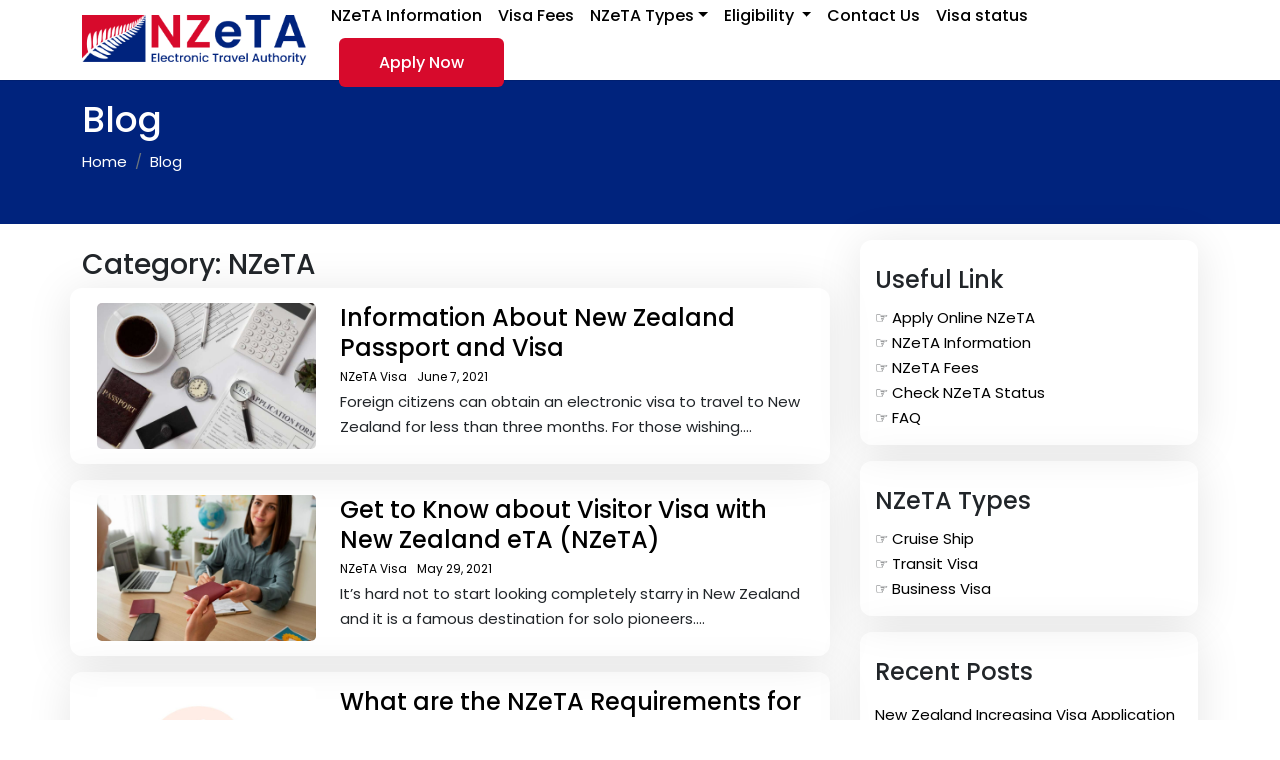

--- FILE ---
content_type: text/html; charset=UTF-8
request_url: https://www.nzeta-visa.org/blog/nzeta/page/3/
body_size: 11616
content:
<!DOCTYPE html>
<html lang="en">
<head>
	<meta charset="UTF-8">
	<meta name="viewport" content="width=device-width, initial-scale=1">
	<link rel="profile" href="http://gmpg.org/xfn/11">
	<link rel="shortcut icon" href="https://www.nzeta-visa.org/img/icon.png">
	<link rel="stylesheet" href="https://cdnjs.cloudflare.com/ajax/libs/font-awesome/6.2.1/css/all.min.css"/> 
	<link rel="stylesheet" type="text/css" href="https://www.nzeta-visa.org/css/bootstrap.min.css">
	<link href="https://www.nzeta-visa.org/css/mycss.css" rel="stylesheet">
	<script type="text/javascript" src="https://www.nzeta-visa.org/js/jquery-2.1.4.min.js"></script>
		<!-- Google tag (gtag.js) -->
	<script async src="https://www.googletagmanager.com/gtag/js?id=G-NMXSENEXP7"></script>
	<script>
	  window.dataLayer = window.dataLayer || [];
	  function gtag(){dataLayer.push(arguments);}
	  gtag('js', new Date());

	  gtag('config', 'G-NMXSENEXP7');
	</script>
	
	<script>(function(html){html.className = html.className.replace(/\bno-js\b/,'js')})(document.documentElement);</script>
	<style>img:is([sizes="auto" i], [sizes^="auto," i]) { contain-intrinsic-size: 3000px 1500px }</style>
	
<!-- Search Engine Optimization by Rank Math - https://rankmath.com/ -->
<title>NZeTA - New Zealand ETA (Electronic Travel Authority)</title>
<meta name="description" content="Acquire your New Zealand ETA (Electronic Travel Authority) swiftly and easily through our user-friendly online application process. Enter your details seamlessly, and get ready to explore the picturesque beauty and diverse attractions of New Zealand."/>
<meta name="robots" content="follow, index, max-snippet:-1, max-video-preview:-1, max-image-preview:large"/>
<link rel="canonical" href="https://www.nzeta-visa.org/blog/nzeta/page/3/" />
<link rel="prev" href="https://www.nzeta-visa.org/blog/nzeta/page/2/" />
<meta property="og:locale" content="en_US" />
<meta property="og:type" content="article" />
<meta property="og:title" content="NZeTA - New Zealand ETA (Electronic Travel Authority)" />
<meta property="og:description" content="Acquire your New Zealand ETA (Electronic Travel Authority) swiftly and easily through our user-friendly online application process. Enter your details seamlessly, and get ready to explore the picturesque beauty and diverse attractions of New Zealand." />
<meta property="og:url" content="https://www.nzeta-visa.org/blog/nzeta/page/3/" />
<meta property="og:site_name" content="NZeTA Visa" />
<meta property="og:image" content="https://my-tours.s3.ap-southeast-1.amazonaws.com/nzeta-visa-blog/wp-content/uploads/2024/04/08082015/banner-1024x356.webp" />
<meta property="og:image:secure_url" content="https://my-tours.s3.ap-southeast-1.amazonaws.com/nzeta-visa-blog/wp-content/uploads/2024/04/08082015/banner-1024x356.webp" />
<meta property="og:image:width" content="840" />
<meta property="og:image:height" content="292" />
<meta property="og:image:alt" content="NZeTA Visa Application" />
<meta property="og:image:type" content="image/webp" />
<meta name="twitter:card" content="summary_large_image" />
<meta name="twitter:title" content="NZeTA - New Zealand ETA (Electronic Travel Authority)" />
<meta name="twitter:description" content="Acquire your New Zealand ETA (Electronic Travel Authority) swiftly and easily through our user-friendly online application process. Enter your details seamlessly, and get ready to explore the picturesque beauty and diverse attractions of New Zealand." />
<meta name="twitter:image" content="https://my-tours.s3.ap-southeast-1.amazonaws.com/nzeta-visa-blog/wp-content/uploads/2024/04/08082015/banner-1024x356.webp" />
<!-- /Rank Math WordPress SEO plugin -->

<link rel='dns-prefetch' href='//fonts.googleapis.com' />
<link href='https://fonts.gstatic.com' crossorigin rel='preconnect' />
<script>
window._wpemojiSettings = {"baseUrl":"https:\/\/s.w.org\/images\/core\/emoji\/16.0.1\/72x72\/","ext":".png","svgUrl":"https:\/\/s.w.org\/images\/core\/emoji\/16.0.1\/svg\/","svgExt":".svg","source":{"concatemoji":"https:\/\/www.nzeta-visa.org\/blog\/wp-includes\/js\/wp-emoji-release.min.js?ver=6.8.3"}};
/*! This file is auto-generated */
!function(s,n){var o,i,e;function c(e){try{var t={supportTests:e,timestamp:(new Date).valueOf()};sessionStorage.setItem(o,JSON.stringify(t))}catch(e){}}function p(e,t,n){e.clearRect(0,0,e.canvas.width,e.canvas.height),e.fillText(t,0,0);var t=new Uint32Array(e.getImageData(0,0,e.canvas.width,e.canvas.height).data),a=(e.clearRect(0,0,e.canvas.width,e.canvas.height),e.fillText(n,0,0),new Uint32Array(e.getImageData(0,0,e.canvas.width,e.canvas.height).data));return t.every(function(e,t){return e===a[t]})}function u(e,t){e.clearRect(0,0,e.canvas.width,e.canvas.height),e.fillText(t,0,0);for(var n=e.getImageData(16,16,1,1),a=0;a<n.data.length;a++)if(0!==n.data[a])return!1;return!0}function f(e,t,n,a){switch(t){case"flag":return n(e,"\ud83c\udff3\ufe0f\u200d\u26a7\ufe0f","\ud83c\udff3\ufe0f\u200b\u26a7\ufe0f")?!1:!n(e,"\ud83c\udde8\ud83c\uddf6","\ud83c\udde8\u200b\ud83c\uddf6")&&!n(e,"\ud83c\udff4\udb40\udc67\udb40\udc62\udb40\udc65\udb40\udc6e\udb40\udc67\udb40\udc7f","\ud83c\udff4\u200b\udb40\udc67\u200b\udb40\udc62\u200b\udb40\udc65\u200b\udb40\udc6e\u200b\udb40\udc67\u200b\udb40\udc7f");case"emoji":return!a(e,"\ud83e\udedf")}return!1}function g(e,t,n,a){var r="undefined"!=typeof WorkerGlobalScope&&self instanceof WorkerGlobalScope?new OffscreenCanvas(300,150):s.createElement("canvas"),o=r.getContext("2d",{willReadFrequently:!0}),i=(o.textBaseline="top",o.font="600 32px Arial",{});return e.forEach(function(e){i[e]=t(o,e,n,a)}),i}function t(e){var t=s.createElement("script");t.src=e,t.defer=!0,s.head.appendChild(t)}"undefined"!=typeof Promise&&(o="wpEmojiSettingsSupports",i=["flag","emoji"],n.supports={everything:!0,everythingExceptFlag:!0},e=new Promise(function(e){s.addEventListener("DOMContentLoaded",e,{once:!0})}),new Promise(function(t){var n=function(){try{var e=JSON.parse(sessionStorage.getItem(o));if("object"==typeof e&&"number"==typeof e.timestamp&&(new Date).valueOf()<e.timestamp+604800&&"object"==typeof e.supportTests)return e.supportTests}catch(e){}return null}();if(!n){if("undefined"!=typeof Worker&&"undefined"!=typeof OffscreenCanvas&&"undefined"!=typeof URL&&URL.createObjectURL&&"undefined"!=typeof Blob)try{var e="postMessage("+g.toString()+"("+[JSON.stringify(i),f.toString(),p.toString(),u.toString()].join(",")+"));",a=new Blob([e],{type:"text/javascript"}),r=new Worker(URL.createObjectURL(a),{name:"wpTestEmojiSupports"});return void(r.onmessage=function(e){c(n=e.data),r.terminate(),t(n)})}catch(e){}c(n=g(i,f,p,u))}t(n)}).then(function(e){for(var t in e)n.supports[t]=e[t],n.supports.everything=n.supports.everything&&n.supports[t],"flag"!==t&&(n.supports.everythingExceptFlag=n.supports.everythingExceptFlag&&n.supports[t]);n.supports.everythingExceptFlag=n.supports.everythingExceptFlag&&!n.supports.flag,n.DOMReady=!1,n.readyCallback=function(){n.DOMReady=!0}}).then(function(){return e}).then(function(){var e;n.supports.everything||(n.readyCallback(),(e=n.source||{}).concatemoji?t(e.concatemoji):e.wpemoji&&e.twemoji&&(t(e.twemoji),t(e.wpemoji)))}))}((window,document),window._wpemojiSettings);
</script>
		
	<style id='wp-emoji-styles-inline-css'>

	img.wp-smiley, img.emoji {
		display: inline !important;
		border: none !important;
		box-shadow: none !important;
		height: 1em !important;
		width: 1em !important;
		margin: 0 0.07em !important;
		vertical-align: -0.1em !important;
		background: none !important;
		padding: 0 !important;
	}
</style>
<link rel='stylesheet' id='wp-block-library-css' href='https://www.nzeta-visa.org/blog/wp-includes/css/dist/block-library/style.min.css?ver=6.8.3' media='all' />
<style id='wp-block-library-theme-inline-css'>
.wp-block-audio :where(figcaption){color:#555;font-size:13px;text-align:center}.is-dark-theme .wp-block-audio :where(figcaption){color:#ffffffa6}.wp-block-audio{margin:0 0 1em}.wp-block-code{border:1px solid #ccc;border-radius:4px;font-family:Menlo,Consolas,monaco,monospace;padding:.8em 1em}.wp-block-embed :where(figcaption){color:#555;font-size:13px;text-align:center}.is-dark-theme .wp-block-embed :where(figcaption){color:#ffffffa6}.wp-block-embed{margin:0 0 1em}.blocks-gallery-caption{color:#555;font-size:13px;text-align:center}.is-dark-theme .blocks-gallery-caption{color:#ffffffa6}:root :where(.wp-block-image figcaption){color:#555;font-size:13px;text-align:center}.is-dark-theme :root :where(.wp-block-image figcaption){color:#ffffffa6}.wp-block-image{margin:0 0 1em}.wp-block-pullquote{border-bottom:4px solid;border-top:4px solid;color:currentColor;margin-bottom:1.75em}.wp-block-pullquote cite,.wp-block-pullquote footer,.wp-block-pullquote__citation{color:currentColor;font-size:.8125em;font-style:normal;text-transform:uppercase}.wp-block-quote{border-left:.25em solid;margin:0 0 1.75em;padding-left:1em}.wp-block-quote cite,.wp-block-quote footer{color:currentColor;font-size:.8125em;font-style:normal;position:relative}.wp-block-quote:where(.has-text-align-right){border-left:none;border-right:.25em solid;padding-left:0;padding-right:1em}.wp-block-quote:where(.has-text-align-center){border:none;padding-left:0}.wp-block-quote.is-large,.wp-block-quote.is-style-large,.wp-block-quote:where(.is-style-plain){border:none}.wp-block-search .wp-block-search__label{font-weight:700}.wp-block-search__button{border:1px solid #ccc;padding:.375em .625em}:where(.wp-block-group.has-background){padding:1.25em 2.375em}.wp-block-separator.has-css-opacity{opacity:.4}.wp-block-separator{border:none;border-bottom:2px solid;margin-left:auto;margin-right:auto}.wp-block-separator.has-alpha-channel-opacity{opacity:1}.wp-block-separator:not(.is-style-wide):not(.is-style-dots){width:100px}.wp-block-separator.has-background:not(.is-style-dots){border-bottom:none;height:1px}.wp-block-separator.has-background:not(.is-style-wide):not(.is-style-dots){height:2px}.wp-block-table{margin:0 0 1em}.wp-block-table td,.wp-block-table th{word-break:normal}.wp-block-table :where(figcaption){color:#555;font-size:13px;text-align:center}.is-dark-theme .wp-block-table :where(figcaption){color:#ffffffa6}.wp-block-video :where(figcaption){color:#555;font-size:13px;text-align:center}.is-dark-theme .wp-block-video :where(figcaption){color:#ffffffa6}.wp-block-video{margin:0 0 1em}:root :where(.wp-block-template-part.has-background){margin-bottom:0;margin-top:0;padding:1.25em 2.375em}
</style>
<style id='classic-theme-styles-inline-css'>
/*! This file is auto-generated */
.wp-block-button__link{color:#fff;background-color:#32373c;border-radius:9999px;box-shadow:none;text-decoration:none;padding:calc(.667em + 2px) calc(1.333em + 2px);font-size:1.125em}.wp-block-file__button{background:#32373c;color:#fff;text-decoration:none}
</style>
<style id='global-styles-inline-css'>
:root{--wp--preset--aspect-ratio--square: 1;--wp--preset--aspect-ratio--4-3: 4/3;--wp--preset--aspect-ratio--3-4: 3/4;--wp--preset--aspect-ratio--3-2: 3/2;--wp--preset--aspect-ratio--2-3: 2/3;--wp--preset--aspect-ratio--16-9: 16/9;--wp--preset--aspect-ratio--9-16: 9/16;--wp--preset--color--black: #000000;--wp--preset--color--cyan-bluish-gray: #abb8c3;--wp--preset--color--white: #fff;--wp--preset--color--pale-pink: #f78da7;--wp--preset--color--vivid-red: #cf2e2e;--wp--preset--color--luminous-vivid-orange: #ff6900;--wp--preset--color--luminous-vivid-amber: #fcb900;--wp--preset--color--light-green-cyan: #7bdcb5;--wp--preset--color--vivid-green-cyan: #00d084;--wp--preset--color--pale-cyan-blue: #8ed1fc;--wp--preset--color--vivid-cyan-blue: #0693e3;--wp--preset--color--vivid-purple: #9b51e0;--wp--preset--color--dark-gray: #1a1a1a;--wp--preset--color--medium-gray: #686868;--wp--preset--color--light-gray: #e5e5e5;--wp--preset--color--blue-gray: #4d545c;--wp--preset--color--bright-blue: #007acc;--wp--preset--color--light-blue: #9adffd;--wp--preset--color--dark-brown: #402b30;--wp--preset--color--medium-brown: #774e24;--wp--preset--color--dark-red: #640c1f;--wp--preset--color--bright-red: #ff675f;--wp--preset--color--yellow: #ffef8e;--wp--preset--gradient--vivid-cyan-blue-to-vivid-purple: linear-gradient(135deg,rgba(6,147,227,1) 0%,rgb(155,81,224) 100%);--wp--preset--gradient--light-green-cyan-to-vivid-green-cyan: linear-gradient(135deg,rgb(122,220,180) 0%,rgb(0,208,130) 100%);--wp--preset--gradient--luminous-vivid-amber-to-luminous-vivid-orange: linear-gradient(135deg,rgba(252,185,0,1) 0%,rgba(255,105,0,1) 100%);--wp--preset--gradient--luminous-vivid-orange-to-vivid-red: linear-gradient(135deg,rgba(255,105,0,1) 0%,rgb(207,46,46) 100%);--wp--preset--gradient--very-light-gray-to-cyan-bluish-gray: linear-gradient(135deg,rgb(238,238,238) 0%,rgb(169,184,195) 100%);--wp--preset--gradient--cool-to-warm-spectrum: linear-gradient(135deg,rgb(74,234,220) 0%,rgb(151,120,209) 20%,rgb(207,42,186) 40%,rgb(238,44,130) 60%,rgb(251,105,98) 80%,rgb(254,248,76) 100%);--wp--preset--gradient--blush-light-purple: linear-gradient(135deg,rgb(255,206,236) 0%,rgb(152,150,240) 100%);--wp--preset--gradient--blush-bordeaux: linear-gradient(135deg,rgb(254,205,165) 0%,rgb(254,45,45) 50%,rgb(107,0,62) 100%);--wp--preset--gradient--luminous-dusk: linear-gradient(135deg,rgb(255,203,112) 0%,rgb(199,81,192) 50%,rgb(65,88,208) 100%);--wp--preset--gradient--pale-ocean: linear-gradient(135deg,rgb(255,245,203) 0%,rgb(182,227,212) 50%,rgb(51,167,181) 100%);--wp--preset--gradient--electric-grass: linear-gradient(135deg,rgb(202,248,128) 0%,rgb(113,206,126) 100%);--wp--preset--gradient--midnight: linear-gradient(135deg,rgb(2,3,129) 0%,rgb(40,116,252) 100%);--wp--preset--font-size--small: 13px;--wp--preset--font-size--medium: 20px;--wp--preset--font-size--large: 36px;--wp--preset--font-size--x-large: 42px;--wp--preset--spacing--20: 0.44rem;--wp--preset--spacing--30: 0.67rem;--wp--preset--spacing--40: 1rem;--wp--preset--spacing--50: 1.5rem;--wp--preset--spacing--60: 2.25rem;--wp--preset--spacing--70: 3.38rem;--wp--preset--spacing--80: 5.06rem;--wp--preset--shadow--natural: 6px 6px 9px rgba(0, 0, 0, 0.2);--wp--preset--shadow--deep: 12px 12px 50px rgba(0, 0, 0, 0.4);--wp--preset--shadow--sharp: 6px 6px 0px rgba(0, 0, 0, 0.2);--wp--preset--shadow--outlined: 6px 6px 0px -3px rgba(255, 255, 255, 1), 6px 6px rgba(0, 0, 0, 1);--wp--preset--shadow--crisp: 6px 6px 0px rgba(0, 0, 0, 1);}:where(.is-layout-flex){gap: 0.5em;}:where(.is-layout-grid){gap: 0.5em;}body .is-layout-flex{display: flex;}.is-layout-flex{flex-wrap: wrap;align-items: center;}.is-layout-flex > :is(*, div){margin: 0;}body .is-layout-grid{display: grid;}.is-layout-grid > :is(*, div){margin: 0;}:where(.wp-block-columns.is-layout-flex){gap: 2em;}:where(.wp-block-columns.is-layout-grid){gap: 2em;}:where(.wp-block-post-template.is-layout-flex){gap: 1.25em;}:where(.wp-block-post-template.is-layout-grid){gap: 1.25em;}.has-black-color{color: var(--wp--preset--color--black) !important;}.has-cyan-bluish-gray-color{color: var(--wp--preset--color--cyan-bluish-gray) !important;}.has-white-color{color: var(--wp--preset--color--white) !important;}.has-pale-pink-color{color: var(--wp--preset--color--pale-pink) !important;}.has-vivid-red-color{color: var(--wp--preset--color--vivid-red) !important;}.has-luminous-vivid-orange-color{color: var(--wp--preset--color--luminous-vivid-orange) !important;}.has-luminous-vivid-amber-color{color: var(--wp--preset--color--luminous-vivid-amber) !important;}.has-light-green-cyan-color{color: var(--wp--preset--color--light-green-cyan) !important;}.has-vivid-green-cyan-color{color: var(--wp--preset--color--vivid-green-cyan) !important;}.has-pale-cyan-blue-color{color: var(--wp--preset--color--pale-cyan-blue) !important;}.has-vivid-cyan-blue-color{color: var(--wp--preset--color--vivid-cyan-blue) !important;}.has-vivid-purple-color{color: var(--wp--preset--color--vivid-purple) !important;}.has-black-background-color{background-color: var(--wp--preset--color--black) !important;}.has-cyan-bluish-gray-background-color{background-color: var(--wp--preset--color--cyan-bluish-gray) !important;}.has-white-background-color{background-color: var(--wp--preset--color--white) !important;}.has-pale-pink-background-color{background-color: var(--wp--preset--color--pale-pink) !important;}.has-vivid-red-background-color{background-color: var(--wp--preset--color--vivid-red) !important;}.has-luminous-vivid-orange-background-color{background-color: var(--wp--preset--color--luminous-vivid-orange) !important;}.has-luminous-vivid-amber-background-color{background-color: var(--wp--preset--color--luminous-vivid-amber) !important;}.has-light-green-cyan-background-color{background-color: var(--wp--preset--color--light-green-cyan) !important;}.has-vivid-green-cyan-background-color{background-color: var(--wp--preset--color--vivid-green-cyan) !important;}.has-pale-cyan-blue-background-color{background-color: var(--wp--preset--color--pale-cyan-blue) !important;}.has-vivid-cyan-blue-background-color{background-color: var(--wp--preset--color--vivid-cyan-blue) !important;}.has-vivid-purple-background-color{background-color: var(--wp--preset--color--vivid-purple) !important;}.has-black-border-color{border-color: var(--wp--preset--color--black) !important;}.has-cyan-bluish-gray-border-color{border-color: var(--wp--preset--color--cyan-bluish-gray) !important;}.has-white-border-color{border-color: var(--wp--preset--color--white) !important;}.has-pale-pink-border-color{border-color: var(--wp--preset--color--pale-pink) !important;}.has-vivid-red-border-color{border-color: var(--wp--preset--color--vivid-red) !important;}.has-luminous-vivid-orange-border-color{border-color: var(--wp--preset--color--luminous-vivid-orange) !important;}.has-luminous-vivid-amber-border-color{border-color: var(--wp--preset--color--luminous-vivid-amber) !important;}.has-light-green-cyan-border-color{border-color: var(--wp--preset--color--light-green-cyan) !important;}.has-vivid-green-cyan-border-color{border-color: var(--wp--preset--color--vivid-green-cyan) !important;}.has-pale-cyan-blue-border-color{border-color: var(--wp--preset--color--pale-cyan-blue) !important;}.has-vivid-cyan-blue-border-color{border-color: var(--wp--preset--color--vivid-cyan-blue) !important;}.has-vivid-purple-border-color{border-color: var(--wp--preset--color--vivid-purple) !important;}.has-vivid-cyan-blue-to-vivid-purple-gradient-background{background: var(--wp--preset--gradient--vivid-cyan-blue-to-vivid-purple) !important;}.has-light-green-cyan-to-vivid-green-cyan-gradient-background{background: var(--wp--preset--gradient--light-green-cyan-to-vivid-green-cyan) !important;}.has-luminous-vivid-amber-to-luminous-vivid-orange-gradient-background{background: var(--wp--preset--gradient--luminous-vivid-amber-to-luminous-vivid-orange) !important;}.has-luminous-vivid-orange-to-vivid-red-gradient-background{background: var(--wp--preset--gradient--luminous-vivid-orange-to-vivid-red) !important;}.has-very-light-gray-to-cyan-bluish-gray-gradient-background{background: var(--wp--preset--gradient--very-light-gray-to-cyan-bluish-gray) !important;}.has-cool-to-warm-spectrum-gradient-background{background: var(--wp--preset--gradient--cool-to-warm-spectrum) !important;}.has-blush-light-purple-gradient-background{background: var(--wp--preset--gradient--blush-light-purple) !important;}.has-blush-bordeaux-gradient-background{background: var(--wp--preset--gradient--blush-bordeaux) !important;}.has-luminous-dusk-gradient-background{background: var(--wp--preset--gradient--luminous-dusk) !important;}.has-pale-ocean-gradient-background{background: var(--wp--preset--gradient--pale-ocean) !important;}.has-electric-grass-gradient-background{background: var(--wp--preset--gradient--electric-grass) !important;}.has-midnight-gradient-background{background: var(--wp--preset--gradient--midnight) !important;}.has-small-font-size{font-size: var(--wp--preset--font-size--small) !important;}.has-medium-font-size{font-size: var(--wp--preset--font-size--medium) !important;}.has-large-font-size{font-size: var(--wp--preset--font-size--large) !important;}.has-x-large-font-size{font-size: var(--wp--preset--font-size--x-large) !important;}
:where(.wp-block-post-template.is-layout-flex){gap: 1.25em;}:where(.wp-block-post-template.is-layout-grid){gap: 1.25em;}
:where(.wp-block-columns.is-layout-flex){gap: 2em;}:where(.wp-block-columns.is-layout-grid){gap: 2em;}
:root :where(.wp-block-pullquote){font-size: 1.5em;line-height: 1.6;}
</style>
<link rel='stylesheet' id='wp-faq-schema-jquery-ui-css' href='https://www.nzeta-visa.org/blog/wp-content/plugins/faq-schema-for-pages-and-posts//css/jquery-ui.css?ver=2.0.0' media='all' />
<link rel='stylesheet' id='twentysixteen-fonts-css' href='https://fonts.googleapis.com/css?family=Merriweather%3A400%2C700%2C900%2C400italic%2C700italic%2C900italic%7CMontserrat%3A400%2C700%7CInconsolata%3A400&#038;subset=latin%2Clatin-ext&#038;display=fallback' media='all' />
<link rel='stylesheet' id='genericons-css' href='https://www.nzeta-visa.org/blog/wp-content/themes/nzeta/genericons/genericons.css?ver=3.4.1' media='all' />
<link rel='stylesheet' id='twentysixteen-style-css' href='https://www.nzeta-visa.org/blog/wp-content/themes/nzeta/style.css?ver=20190507' media='all' />
<link rel='stylesheet' id='twentysixteen-block-style-css' href='https://www.nzeta-visa.org/blog/wp-content/themes/nzeta/css/blocks.css?ver=20190102' media='all' />
<!--[if lt IE 10]>
<link rel='stylesheet' id='twentysixteen-ie-css' href='https://www.nzeta-visa.org/blog/wp-content/themes/nzeta/css/ie.css?ver=20170530' media='all' />
<![endif]-->
<!--[if lt IE 9]>
<link rel='stylesheet' id='twentysixteen-ie8-css' href='https://www.nzeta-visa.org/blog/wp-content/themes/nzeta/css/ie8.css?ver=20170530' media='all' />
<![endif]-->
<!--[if lt IE 8]>
<link rel='stylesheet' id='twentysixteen-ie7-css' href='https://www.nzeta-visa.org/blog/wp-content/themes/nzeta/css/ie7.css?ver=20170530' media='all' />
<![endif]-->
<link rel='stylesheet' id='wp-paginate-css' href='https://www.nzeta-visa.org/blog/wp-content/plugins/wp-paginate/css/wp-paginate.css?ver=2.2.4' media='screen' />
<script src="https://www.nzeta-visa.org/blog/wp-includes/js/jquery/jquery.min.js?ver=3.7.1" id="jquery-core-js"></script>
<script src="https://www.nzeta-visa.org/blog/wp-includes/js/jquery/jquery-migrate.min.js?ver=3.4.1" id="jquery-migrate-js"></script>
<!--[if lt IE 9]>
<script src="https://www.nzeta-visa.org/blog/wp-content/themes/nzeta/js/html5.js?ver=3.7.3" id="twentysixteen-html5-js"></script>
<![endif]-->
<link rel="https://api.w.org/" href="https://www.nzeta-visa.org/blog/wp-json/" /><link rel="alternate" title="JSON" type="application/json" href="https://www.nzeta-visa.org/blog/wp-json/wp/v2/categories/57" /><link rel="EditURI" type="application/rsd+xml" title="RSD" href="https://www.nzeta-visa.org/blog/xmlrpc.php?rsd" />
<meta name="generator" content="WordPress 6.8.3" />


<script type="application/ld+json" class="saswp-schema-markup-output">
[{"@context":"https:\/\/schema.org\/","@graph":[{"@context":"https:\/\/schema.org\/","@type":"SiteNavigationElement","@id":"https:\/\/www.nzeta-visa.org\/blog\/#home","name":"Home","url":"https:\/\/www.nzeta-visa.org\/"},{"@context":"https:\/\/schema.org\/","@type":"SiteNavigationElement","@id":"https:\/\/www.nzeta-visa.org\/blog\/#nzeta-information","name":"NZeTA Information","url":"https:\/\/www.nzeta-visa.org\/nzeta-visa-information"},{"@context":"https:\/\/schema.org\/","@type":"SiteNavigationElement","@id":"https:\/\/www.nzeta-visa.org\/blog\/#visa-fees","name":"Visa Fees","url":"https:\/\/www.nzeta-visa.org\/visa-fees"},{"@context":"https:\/\/schema.org\/","@type":"SiteNavigationElement","@id":"https:\/\/www.nzeta-visa.org\/blog\/#contact-us","name":"Contact Us","url":"https:\/\/www.nzeta-visa.org\/nzeta-contactus"},{"@context":"https:\/\/schema.org\/","@type":"SiteNavigationElement","@id":"https:\/\/www.nzeta-visa.org\/blog\/#visa-status","name":"Visa Status","url":"https:\/\/www.nzeta-visa.org\/contact-us"}]},

{"@context":"https:\/\/schema.org\/","@type":"BreadcrumbList","@id":"https:\/\/www.nzeta-visa.org\/blog\/nzeta\/#breadcrumb","itemListElement":[{"@type":"ListItem","position":1,"item":{"@id":"https:\/\/www.nzeta-visa.org\/blog","name":"New Zealand eTA (Electronic Travel Authority)"}},{"@type":"ListItem","position":2,"item":{"@id":"https:\/\/www.nzeta-visa.org\/blog\/nzeta\/","name":"NZeTA"}}]}]
</script>

		<style type="text/css" id="twentysixteen-header-css">
		.site-branding {
			margin: 0 auto 0 0;
		}

		.site-branding .site-title,
		.site-description {
			clip: rect(1px, 1px, 1px, 1px);
			position: absolute;
		}
		</style>
				<style id="wp-custom-css">
			.page-header .taxonomy-description{display:none;}
h1.entry-title{
	font-size: 2.2rem;
  margin-top: 15px;
}
.ttm-meta-line{
	font-size: 12px;
}
.postlist, .widget {
	box-shadow: 0px 4px 45px 0px rgba(0, 0, 0, 0.10);
    padding: 15px 15px 15px 15px;
    border-radius: 12px
}
.blog-single-text h2.entry-title {
  font-size: 2.2rem;
  margin-top: 15px;
	line-height: 40px;
}
.postlist img{
	width: 100%;
  height: auto;
	border-radius: 5px;
}
.postlist h2.entry-title{
	font-size: 24px;
	margin: 0;
	line-height: 30px;
}

.cat-links{display:none;}
.entry-date{padding-left:5px;}
.ml-5{margin-left:5%}
.widget{margin-bottom: 1rem!important;}
.widget h2.widget-title{
	font-size: 24px;
	margin: 0;
}
.widget ul{list-style: none;padding-left:0}
.widget ul li{border-bottom: 1px solid #ccc;padding-bottom: 5px;padding-top: 5px;}
.wp-paginate .current {
    background: #d70a2c;
    border: 1px solid #d70a2c;
    margin-right: 4px;
    padding: 7px 15px;
    border-radius: 6px;
}
.wp-paginate a {
    background: #ddd;
    border: 1px solid #ccc;
    color: #666;
    margin-right: 4px;
    padding: 7px 15px;
    border-radius: 6px;
    text-align: center;
    text-decoration: none;
}
.blog-details-section-left-side {
	box-shadow: 0px 4px 45px 0px rgba(0, 0, 0, 0.10);
    padding: 15px 15px 15px 15px;
    border-radius: 12px
}

.blog-archive-content img{
	width: 100%;
  height: auto;
	border-radius: 5px;
}
.breadcrumb p
{
	  font-size: 36px;
    color: #FFF;
    font-weight: 500;
}
header{
	height: 3rem;
}		</style>
		</head>

<body>
	<header>
	<nav class="navbar navbar-expand-lg fixed-top">
		<div class="container ">
			<a class="navbar-brand logo" href="https://www.nzeta-visa.org/"><img src="https://www.nzeta-visa.org/img/logo.png" alt="NZeTA Visa Logo | NZeTA Apply Online | NZeTA Visa"></a>
			<button class="navbar-toggler" type="button" data-bs-toggle="collapse" data-bs-target="#navbarSupportedContent" aria-controls="navbarSupportedContent" aria-expanded="false" aria-label="Toggle navigation">
					<!-- <span class="navbar-toggler-icon"></span> -->
					<img src="https://www.nzeta-visa.org/img/hamburger.jpg" alt="" class="img-fluid">
			</button>
			<div class="collapse navbar-collapse justify-content-end" id="navbarSupportedContent">
				<ul class=" nav navbar-nav ">   
					<!-- <li><a class=" nav-item nav-link" href="https://www.nzeta-visa.org/">Home</a></li> -->
					<li><a class=" nav-item nav-link" href="https://www.nzeta-visa.org/nzeta-visa-information">NZeTA Information</a></li>
					<li><a class=" nav-item nav-link" href="https://www.nzeta-visa.org/visa-fees">Visa Fees</a></li>                     
					<li class="nav-item dropdown"> 
						<a class="nav-link dropdown-toggle" href="#" id="navbarDropdownMenuLink" role="button" data-bs-toggle="dropdown" aria-expanded="false">NZeTA Types</a>
						<ul class="dropdown-menu" aria-labelledby="navbarDropdownMenuLink">
							<li><a class="dropdown-item" href="https://www.nzeta-visa.org/cruise-ship">NZeTA Cruise Ship</a></li>
							<li><a class="dropdown-item" href="https://www.nzeta-visa.org/tourist-visa">Tourist Visa Waiver</a></li>
							<li><a class="dropdown-item" href="https://www.nzeta-visa.org/transit-visa">Transit Visa Waiver</a></li>
							<li><a class="dropdown-item" href="https://www.nzeta-visa.org/business-visa">Business Visa Waiver</a></li>
						</ul>
					</li>
				
					<li	class="nav-item dropdown"> 
						<a class="nav-link dropdown-toggle" href="#" id="navbarDropdownMenuLink" role="button" data-bs-toggle="dropdown" aria-expanded="false">Eligibility </a>
						<ul class="dropdown-menu" aria-labelledby="navbarDropdownMenuLink">
							<li><a class="dropdown-item" href="https://www.nzeta-visa.org/new-zealand-eta-for-us-citizens">United States Citizens</a></li>
							<li><a class="dropdown-item" href="https://www.nzeta-visa.org/eta-new-zealand-for-uk">United Kingdom Citizens</a></li>
							<li><a class="dropdown-item" href="https://www.nzeta-visa.org/eta-new-zealand-for-canada-citizens">Canadian Citizens</a></li>
							<li><a class="dropdown-item" href="https://www.nzeta-visa.org/eta-new-zealand-for-france">French Citizens</a></li>
							<li><a class="dropdown-item" href="https://www.nzeta-visa.org/eta-new-zealand-for-switzerland">Switzerland</a></li>
							<li><a class="dropdown-item" href="https://www.nzeta-visa.org/new-zealand-eta-for-the-singapore">Singapore</a></li>
							<li><a class="dropdown-item" href="https://www.nzeta-visa.org/new-zealand-eta-visa-for-malaysia">Malaysia</a></li>
							<li><a class="dropdown-item" href="https://www.nzeta-visa.org/nzeta-visa-information">More Countries</a></li>
						</ul>
					</li>   
					<li class="nav-item"><a class="nav-link" href="https://www.nzeta-visa.org/contact-us">Contact Us</a></li>   
					<li class="nav-item"><a class="nav-link" href="https://www.nzeta-visa.org/online-nzeta-visa-status">Visa status</a></li>   

					<li class="nav-item apply-btn"><a class="apply-button nav-link" href="https://www.nzeta-visa.org/online-nzeta-visa" target="_blank">Apply Now</a></li>    
				</ul>                 
			</div>
		</div>
	</nav>
</header>	
<section class="breadcrumb">
	<div class="page-head-overlay">
		<div class="container">
			<h1>Blog</h1>
			<ul class="list-unstyled list-group list-group-horizontal">
				<li class="breadcrumb-item"><a href="https://www.nzeta-visa.org/"><span class="mr5 ti-home"></span>Home</a></li>
				<li class="breadcrumb-item active">Blog</li>
			</ul>			
		</div>
	</div>
</section>

<section id="blog-archive" class="blog-archive-section pt60 pb40">	
	<div class="container">
		<div class="row">
			<div class="blog-archive-content">
				<div class="row">
					<div class="col-sm-8">
										
						<header class="page-header">
							<h2 class="page-title">Category: <span>NZeTA</span></h2><div class="taxonomy-description"><p>Acquire your New Zealand ETA (Electronic Travel Authority) swiftly and easily through our user-friendly online application process. Enter your details seamlessly, and get ready to explore the picturesque beauty and diverse attractions of New Zealand.</p>
</div>						</header><!-- .page-header -->

						<div class="row postlist mb-3">
	<div class="col-md-4">	
		
	<a class="post-thumbnail" href="https://www.nzeta-visa.org/blog/information-about-new-zealand-passport-and-visa/" aria-hidden="true">
		<img width="1000" height="667" src="https://www.nzeta-visa.org/blog/wp-content/uploads/2021/06/flat-lay-visa-application-assortment-1-1.jpg" class="attachment-post-thumbnail size-post-thumbnail wp-post-image" alt="Information About New Zealand Passport and Visa" decoding="async" fetchpriority="high" srcset="https://www.nzeta-visa.org/blog/wp-content/uploads/2021/06/flat-lay-visa-application-assortment-1-1.jpg 1000w, https://www.nzeta-visa.org/blog/wp-content/uploads/2021/06/flat-lay-visa-application-assortment-1-1-300x200.jpg 300w, https://www.nzeta-visa.org/blog/wp-content/uploads/2021/06/flat-lay-visa-application-assortment-1-1-768x512.jpg 768w" sizes="(max-width: 709px) 85vw, (max-width: 909px) 67vw, (max-width: 984px) 60vw, (max-width: 1362px) 62vw, 840px" title="Information About New Zealand Passport and Visa 1">	</a>

			</div>
	<div class="col-md-8">		
		<h2 class="entry-title"><a href="https://www.nzeta-visa.org/blog/information-about-new-zealand-passport-and-visa/" rel="bookmark">Information About New Zealand Passport and Visa</a></h2>		<span class="ttm-meta-line byline"><span class="author vcard"><span class="screen-reader-text"><i class="fa fa-user"></i> By  </span> <a class="url fn n" href="https://www.nzeta-visa.org/blog/author/nzeta/">NZeTA Visa</a></span></span><span class="ttm-meta-line entry-date"><span class="screen-reader-text"> <i class="fa fa-calendar"></i> </span><a href="https://www.nzeta-visa.org/blog/information-about-new-zealand-passport-and-visa/" rel="bookmark"><time class="ttm-meta-line entry-date published updated" datetime="2021-06-07T16:41:14+00:00">June 7, 2021</time></a></span><span class="cat-links"><span class="screen-reader-text">Categories </span><a href="https://www.nzeta-visa.org/blog/new-zealand-eta/" rel="category tag">New Zealand eTA</a>, <a href="https://www.nzeta-visa.org/blog/application-form/" rel="category tag">Application Form</a>, <a href="https://www.nzeta-visa.org/blog/eta-nz/" rel="category tag">ETA NZ</a>, <a href="https://www.nzeta-visa.org/blog/new-zealand-eta-application/" rel="category tag">New Zealand eTA application</a>, <a href="https://www.nzeta-visa.org/blog/new-zealand-eta-visa/" rel="category tag">New Zealand eTA Visa</a>, <a href="https://www.nzeta-visa.org/blog/nzeta/" rel="category tag">NZeTA</a>, <a href="https://www.nzeta-visa.org/blog/nzeta-application/" rel="category tag">NZeTA Application</a>, <a href="https://www.nzeta-visa.org/blog/nzeta-form/" rel="category tag">NZeTA Form</a>, <a href="https://www.nzeta-visa.org/blog/official-nzeta/" rel="category tag">Official NZeTA</a>, <a href="https://www.nzeta-visa.org/blog/official-nzeta-form/" rel="category tag">Official NZeTA Form</a></span>		<div class="text-justify">
				Foreign citizens can obtain an electronic visa to travel to New Zealand for less than three months. For those wishing....		</div>
	</div>
</div>		

<!-- <div class="left-side-blog" id="post-" >
	<div class="blog-pic-text">
		
		<div class="row postlist">
			<div class="col-md-4">	
							</div>
			<div class="col-md-8">		
												<div class="text-justify">
					<p class="mt-5">
											</p>
				</div>
			</div>
		</div>		
	</div>
</div> --><div class="row postlist mb-3">
	<div class="col-md-4">	
		
	<a class="post-thumbnail" href="https://www.nzeta-visa.org/blog/new-zealand-eta-nzeta-visa-visitor-tips/" aria-hidden="true">
		<img width="1200" height="799" src="https://www.nzeta-visa.org/blog/wp-content/uploads/2021/05/high-angle-woman-working-as-travel-agent-1.jpg" class="attachment-post-thumbnail size-post-thumbnail wp-post-image" alt="Get to Know about Visitor Visa with New Zealand eTA (NZeTA)" decoding="async" srcset="https://www.nzeta-visa.org/blog/wp-content/uploads/2021/05/high-angle-woman-working-as-travel-agent-1.jpg 1200w, https://www.nzeta-visa.org/blog/wp-content/uploads/2021/05/high-angle-woman-working-as-travel-agent-1-300x200.jpg 300w, https://www.nzeta-visa.org/blog/wp-content/uploads/2021/05/high-angle-woman-working-as-travel-agent-1-1024x682.jpg 1024w, https://www.nzeta-visa.org/blog/wp-content/uploads/2021/05/high-angle-woman-working-as-travel-agent-1-768x511.jpg 768w" sizes="(max-width: 709px) 85vw, (max-width: 909px) 67vw, (max-width: 984px) 60vw, (max-width: 1362px) 62vw, 840px" title="Get to Know about Visitor Visa with New Zealand eTA (NZeTA) 2">	</a>

			</div>
	<div class="col-md-8">		
		<h2 class="entry-title"><a href="https://www.nzeta-visa.org/blog/new-zealand-eta-nzeta-visa-visitor-tips/" rel="bookmark">Get to Know about Visitor Visa with New Zealand eTA (NZeTA)</a></h2>		<span class="ttm-meta-line byline"><span class="author vcard"><span class="screen-reader-text"><i class="fa fa-user"></i> By  </span> <a class="url fn n" href="https://www.nzeta-visa.org/blog/author/nzeta/">NZeTA Visa</a></span></span><span class="ttm-meta-line entry-date"><span class="screen-reader-text"> <i class="fa fa-calendar"></i> </span><a href="https://www.nzeta-visa.org/blog/new-zealand-eta-nzeta-visa-visitor-tips/" rel="bookmark"><time class="ttm-meta-line entry-date published updated" datetime="2021-05-29T12:23:00+00:00">May 29, 2021</time></a></span><span class="cat-links"><span class="screen-reader-text">Categories </span><a href="https://www.nzeta-visa.org/blog/new-zealand-eta/" rel="category tag">New Zealand eTA</a>, <a href="https://www.nzeta-visa.org/blog/application-form/" rel="category tag">Application Form</a>, <a href="https://www.nzeta-visa.org/blog/eta-nz/" rel="category tag">ETA NZ</a>, <a href="https://www.nzeta-visa.org/blog/new-zealand-eta-application/" rel="category tag">New Zealand eTA application</a>, <a href="https://www.nzeta-visa.org/blog/new-zealand-eta-visa/" rel="category tag">New Zealand eTA Visa</a>, <a href="https://www.nzeta-visa.org/blog/nzeta/" rel="category tag">NZeTA</a>, <a href="https://www.nzeta-visa.org/blog/nzeta-application/" rel="category tag">NZeTA Application</a>, <a href="https://www.nzeta-visa.org/blog/nzeta-form/" rel="category tag">NZeTA Form</a>, <a href="https://www.nzeta-visa.org/blog/official-nzeta/" rel="category tag">Official NZeTA</a>, <a href="https://www.nzeta-visa.org/blog/official-nzeta-form/" rel="category tag">Official NZeTA Form</a></span>		<div class="text-justify">
				It&#8217;s hard not to start looking completely starry in New Zealand and it is a famous destination for solo pioneers....		</div>
	</div>
</div>		

<!-- <div class="left-side-blog" id="post-" >
	<div class="blog-pic-text">
		
		<div class="row postlist">
			<div class="col-md-4">	
							</div>
			<div class="col-md-8">		
												<div class="text-justify">
					<p class="mt-5">
											</p>
				</div>
			</div>
		</div>		
	</div>
</div> --><div class="row postlist mb-3">
	<div class="col-md-4">	
		
	<a class="post-thumbnail" href="https://www.nzeta-visa.org/blog/what-are-the-nzeta-requirements-for-other-nationals/" aria-hidden="true">
		<img width="1200" height="1200" src="https://www.nzeta-visa.org/blog/wp-content/uploads/2021/06/9183396_4090624-1.jpg" class="attachment-post-thumbnail size-post-thumbnail wp-post-image" alt="What are the NZeTA Requirements for Other Nationals?" decoding="async" loading="lazy" srcset="https://www.nzeta-visa.org/blog/wp-content/uploads/2021/06/9183396_4090624-1.jpg 1200w, https://www.nzeta-visa.org/blog/wp-content/uploads/2021/06/9183396_4090624-1-300x300.jpg 300w, https://www.nzeta-visa.org/blog/wp-content/uploads/2021/06/9183396_4090624-1-1024x1024.jpg 1024w, https://www.nzeta-visa.org/blog/wp-content/uploads/2021/06/9183396_4090624-1-150x150.jpg 150w, https://www.nzeta-visa.org/blog/wp-content/uploads/2021/06/9183396_4090624-1-768x768.jpg 768w" sizes="(max-width: 709px) 85vw, (max-width: 909px) 67vw, (max-width: 984px) 60vw, (max-width: 1362px) 62vw, 840px" title="What are the NZeTA Requirements for Other Nationals? 4">	</a>

			</div>
	<div class="col-md-8">		
		<h2 class="entry-title"><a href="https://www.nzeta-visa.org/blog/what-are-the-nzeta-requirements-for-other-nationals/" rel="bookmark">What are the NZeTA Requirements for Other Nationals?</a></h2>		<span class="ttm-meta-line byline"><span class="author vcard"><span class="screen-reader-text"><i class="fa fa-user"></i> By  </span> <a class="url fn n" href="https://www.nzeta-visa.org/blog/author/nzeta/">NZeTA Visa</a></span></span><span class="ttm-meta-line entry-date"><span class="screen-reader-text"> <i class="fa fa-calendar"></i> </span><a href="https://www.nzeta-visa.org/blog/what-are-the-nzeta-requirements-for-other-nationals/" rel="bookmark"><time class="ttm-meta-line entry-date published updated" datetime="2021-05-25T12:11:00+00:00">May 25, 2021</time></a></span><span class="cat-links"><span class="screen-reader-text">Categories </span><a href="https://www.nzeta-visa.org/blog/new-zealand-eta/" rel="category tag">New Zealand eTA</a>, <a href="https://www.nzeta-visa.org/blog/application-form/" rel="category tag">Application Form</a>, <a href="https://www.nzeta-visa.org/blog/eta-nz/" rel="category tag">ETA NZ</a>, <a href="https://www.nzeta-visa.org/blog/new-zealand-eta-application/" rel="category tag">New Zealand eTA application</a>, <a href="https://www.nzeta-visa.org/blog/new-zealand-eta-visa/" rel="category tag">New Zealand eTA Visa</a>, <a href="https://www.nzeta-visa.org/blog/nzeta/" rel="category tag">NZeTA</a>, <a href="https://www.nzeta-visa.org/blog/nzeta-application/" rel="category tag">NZeTA Application</a>, <a href="https://www.nzeta-visa.org/blog/nzeta-form/" rel="category tag">NZeTA Form</a>, <a href="https://www.nzeta-visa.org/blog/official-nzeta/" rel="category tag">Official NZeTA</a>, <a href="https://www.nzeta-visa.org/blog/official-nzeta-form/" rel="category tag">Official NZeTA Form</a></span>		<div class="text-justify">
				Individuals from certain countries travelling to New Zealand on a valid passport are eligible to enter the country for up....		</div>
	</div>
</div>		

<!-- <div class="left-side-blog" id="post-" >
	<div class="blog-pic-text">
		
		<div class="row postlist">
			<div class="col-md-4">	
							</div>
			<div class="col-md-8">		
												<div class="text-justify">
					<p class="mt-5">
											</p>
				</div>
			</div>
		</div>		
	</div>
</div> --><div class="row postlist mb-3">
	<div class="col-md-4">	
		
	<a class="post-thumbnail" href="https://www.nzeta-visa.org/blog/documentation-to-travel-to-new-zealand/" aria-hidden="true">
		<img width="1200" height="801" src="https://www.nzeta-visa.org/blog/wp-content/uploads/2021/05/top-view-green-card-application-1.jpg" class="attachment-post-thumbnail size-post-thumbnail wp-post-image" alt="Documentation To Travel to New Zealand" decoding="async" loading="lazy" srcset="https://www.nzeta-visa.org/blog/wp-content/uploads/2021/05/top-view-green-card-application-1.jpg 1200w, https://www.nzeta-visa.org/blog/wp-content/uploads/2021/05/top-view-green-card-application-1-300x200.jpg 300w, https://www.nzeta-visa.org/blog/wp-content/uploads/2021/05/top-view-green-card-application-1-1024x684.jpg 1024w, https://www.nzeta-visa.org/blog/wp-content/uploads/2021/05/top-view-green-card-application-1-768x513.jpg 768w" sizes="(max-width: 709px) 85vw, (max-width: 909px) 67vw, (max-width: 984px) 60vw, (max-width: 1362px) 62vw, 840px" title="Documentation To Travel to New Zealand 5">	</a>

			</div>
	<div class="col-md-8">		
		<h2 class="entry-title"><a href="https://www.nzeta-visa.org/blog/documentation-to-travel-to-new-zealand/" rel="bookmark">Documentation To Travel to New Zealand</a></h2>		<span class="ttm-meta-line byline"><span class="author vcard"><span class="screen-reader-text"><i class="fa fa-user"></i> By  </span> <a class="url fn n" href="https://www.nzeta-visa.org/blog/author/nzeta/">NZeTA Visa</a></span></span><span class="ttm-meta-line entry-date"><span class="screen-reader-text"> <i class="fa fa-calendar"></i> </span><a href="https://www.nzeta-visa.org/blog/documentation-to-travel-to-new-zealand/" rel="bookmark"><time class="ttm-meta-line entry-date published updated" datetime="2021-05-20T12:05:58+00:00">May 20, 2021</time></a></span><span class="cat-links"><span class="screen-reader-text">Categories </span><a href="https://www.nzeta-visa.org/blog/new-zealand-eta/" rel="category tag">New Zealand eTA</a>, <a href="https://www.nzeta-visa.org/blog/application-form/" rel="category tag">Application Form</a>, <a href="https://www.nzeta-visa.org/blog/eta-nz/" rel="category tag">ETA NZ</a>, <a href="https://www.nzeta-visa.org/blog/new-zealand-eta-application/" rel="category tag">New Zealand eTA application</a>, <a href="https://www.nzeta-visa.org/blog/new-zealand-eta-visa/" rel="category tag">New Zealand eTA Visa</a>, <a href="https://www.nzeta-visa.org/blog/nzeta/" rel="category tag">NZeTA</a>, <a href="https://www.nzeta-visa.org/blog/nzeta-application/" rel="category tag">NZeTA Application</a>, <a href="https://www.nzeta-visa.org/blog/nzeta-form/" rel="category tag">NZeTA Form</a>, <a href="https://www.nzeta-visa.org/blog/official-nzeta/" rel="category tag">Official NZeTA</a>, <a href="https://www.nzeta-visa.org/blog/official-nzeta-form/" rel="category tag">Official NZeTA Form</a></span>		<div class="text-justify">
				If you are considering applying for a New Zealand visa for work, study, residence, domestic partnership, family, business, or investment,....		</div>
	</div>
</div>		

<!-- <div class="left-side-blog" id="post-" >
	<div class="blog-pic-text">
		
		<div class="row postlist">
			<div class="col-md-4">	
							</div>
			<div class="col-md-8">		
												<div class="text-justify">
					<p class="mt-5">
											</p>
				</div>
			</div>
		</div>		
	</div>
</div> --><div class="row postlist mb-3">
	<div class="col-md-4">	
		
	<a class="post-thumbnail" href="https://www.nzeta-visa.org/blog/what-nzeta-with-a-visa-waiver/" aria-hidden="true">
		<img width="1200" height="1004" src="https://www.nzeta-visa.org/blog/wp-content/uploads/2021/03/visa-application-travel-form-concept-1.jpg" class="attachment-post-thumbnail size-post-thumbnail wp-post-image" alt="What NZeTA with a Visa Waiver?" decoding="async" loading="lazy" srcset="https://www.nzeta-visa.org/blog/wp-content/uploads/2021/03/visa-application-travel-form-concept-1.jpg 1200w, https://www.nzeta-visa.org/blog/wp-content/uploads/2021/03/visa-application-travel-form-concept-1-300x251.jpg 300w, https://www.nzeta-visa.org/blog/wp-content/uploads/2021/03/visa-application-travel-form-concept-1-1024x857.jpg 1024w, https://www.nzeta-visa.org/blog/wp-content/uploads/2021/03/visa-application-travel-form-concept-1-768x643.jpg 768w" sizes="(max-width: 709px) 85vw, (max-width: 909px) 67vw, (max-width: 984px) 60vw, (max-width: 1362px) 62vw, 840px" title="What NZeTA with a Visa Waiver? 6">	</a>

			</div>
	<div class="col-md-8">		
		<h2 class="entry-title"><a href="https://www.nzeta-visa.org/blog/what-nzeta-with-a-visa-waiver/" rel="bookmark">What NZeTA with a Visa Waiver?</a></h2>		<span class="ttm-meta-line byline"><span class="author vcard"><span class="screen-reader-text"><i class="fa fa-user"></i> By  </span> <a class="url fn n" href="https://www.nzeta-visa.org/blog/author/nzeta/">NZeTA Visa</a></span></span><span class="ttm-meta-line entry-date"><span class="screen-reader-text"> <i class="fa fa-calendar"></i> </span><a href="https://www.nzeta-visa.org/blog/what-nzeta-with-a-visa-waiver/" rel="bookmark"><time class="ttm-meta-line entry-date published updated" datetime="2021-03-13T19:12:59+00:00">March 13, 2021</time></a></span><span class="cat-links"><span class="screen-reader-text">Categories </span><a href="https://www.nzeta-visa.org/blog/new-zealand-eta/" rel="category tag">New Zealand eTA</a>, <a href="https://www.nzeta-visa.org/blog/application-form/" rel="category tag">Application Form</a>, <a href="https://www.nzeta-visa.org/blog/eta-nz/" rel="category tag">ETA NZ</a>, <a href="https://www.nzeta-visa.org/blog/new-zealand-eta-application/" rel="category tag">New Zealand eTA application</a>, <a href="https://www.nzeta-visa.org/blog/new-zealand-eta-visa/" rel="category tag">New Zealand eTA Visa</a>, <a href="https://www.nzeta-visa.org/blog/nzeta/" rel="category tag">NZeTA</a>, <a href="https://www.nzeta-visa.org/blog/nzeta-application/" rel="category tag">NZeTA Application</a>, <a href="https://www.nzeta-visa.org/blog/nzeta-form/" rel="category tag">NZeTA Form</a>, <a href="https://www.nzeta-visa.org/blog/official-nzeta/" rel="category tag">Official NZeTA</a>, <a href="https://www.nzeta-visa.org/blog/official-nzeta-form/" rel="category tag">Official NZeTA Form</a></span>		<div class="text-justify">
				Immigration New Zealand defines the NZeTA as an online assessment provided to residents of non-EU countries who are visiting New....		</div>
	</div>
</div>		

<!-- <div class="left-side-blog" id="post-" >
	<div class="blog-pic-text">
		
		<div class="row postlist">
			<div class="col-md-4">	
							</div>
			<div class="col-md-8">		
												<div class="text-justify">
					<p class="mt-5">
											</p>
				</div>
			</div>
		</div>		
	</div>
</div> --><div class="row postlist mb-3">
	<div class="col-md-4">	
		
	<a class="post-thumbnail" href="https://www.nzeta-visa.org/blog/everything-you-need-to-know-about-nzeta-before-travel/" aria-hidden="true">
		<img width="1200" height="900" src="https://www.nzeta-visa.org/blog/wp-content/uploads/2020/04/young-man-sitting-bench-using-laptop-1.jpg" class="attachment-post-thumbnail size-post-thumbnail wp-post-image" alt="Everything you need to know about NZeTA before travel" decoding="async" loading="lazy" srcset="https://www.nzeta-visa.org/blog/wp-content/uploads/2020/04/young-man-sitting-bench-using-laptop-1.jpg 1200w, https://www.nzeta-visa.org/blog/wp-content/uploads/2020/04/young-man-sitting-bench-using-laptop-1-300x225.jpg 300w, https://www.nzeta-visa.org/blog/wp-content/uploads/2020/04/young-man-sitting-bench-using-laptop-1-1024x768.jpg 1024w, https://www.nzeta-visa.org/blog/wp-content/uploads/2020/04/young-man-sitting-bench-using-laptop-1-768x576.jpg 768w" sizes="(max-width: 709px) 85vw, (max-width: 909px) 67vw, (max-width: 984px) 60vw, (max-width: 1362px) 62vw, 840px" title="Everything you need to know about NZeTA before travel 7">	</a>

			</div>
	<div class="col-md-8">		
		<h2 class="entry-title"><a href="https://www.nzeta-visa.org/blog/everything-you-need-to-know-about-nzeta-before-travel/" rel="bookmark">Everything you need to know about NZeTA before travel</a></h2>		<span class="ttm-meta-line byline"><span class="author vcard"><span class="screen-reader-text"><i class="fa fa-user"></i> By  </span> <a class="url fn n" href="https://www.nzeta-visa.org/blog/author/nzeta/">NZeTA Visa</a></span></span><span class="ttm-meta-line entry-date"><span class="screen-reader-text"> <i class="fa fa-calendar"></i> </span><a href="https://www.nzeta-visa.org/blog/everything-you-need-to-know-about-nzeta-before-travel/" rel="bookmark"><time class="ttm-meta-line entry-date published updated" datetime="2020-04-09T09:22:15+00:00">April 9, 2020</time></a></span><span class="cat-links"><span class="screen-reader-text">Categories </span><a href="https://www.nzeta-visa.org/blog/new-zealand-eta/" rel="category tag">New Zealand eTA</a>, <a href="https://www.nzeta-visa.org/blog/application-form/" rel="category tag">Application Form</a>, <a href="https://www.nzeta-visa.org/blog/eta-nz/" rel="category tag">ETA NZ</a>, <a href="https://www.nzeta-visa.org/blog/new-zealand-eta-application/" rel="category tag">New Zealand eTA application</a>, <a href="https://www.nzeta-visa.org/blog/new-zealand-eta-visa/" rel="category tag">New Zealand eTA Visa</a>, <a href="https://www.nzeta-visa.org/blog/nzeta/" rel="category tag">NZeTA</a>, <a href="https://www.nzeta-visa.org/blog/nzeta-application/" rel="category tag">NZeTA Application</a>, <a href="https://www.nzeta-visa.org/blog/nzeta-form/" rel="category tag">NZeTA Form</a>, <a href="https://www.nzeta-visa.org/blog/official-nzeta/" rel="category tag">Official NZeTA</a>, <a href="https://www.nzeta-visa.org/blog/official-nzeta-form/" rel="category tag">Official NZeTA Form</a></span>		<div class="text-justify">
				Welcome to New Zealand, the land of long white clouds and stunning landscapes. If you’re planning to travel to New....		</div>
	</div>
</div>		

<!-- <div class="left-side-blog" id="post-" >
	<div class="blog-pic-text">
		
		<div class="row postlist">
			<div class="col-md-4">	
							</div>
			<div class="col-md-8">		
												<div class="text-justify">
					<p class="mt-5">
											</p>
				</div>
			</div>
		</div>		
	</div>
</div> --><div class="navigation"><ol class="wp-paginate font-inherit"><li><span class="title">Pages:</span></li><li><a href="https://www.nzeta-visa.org/blog/nzeta/page/2" class="prev" aria-label="Go to previous page">&laquo;</a></li><li><a href='https://www.nzeta-visa.org/blog/nzeta/' title='1' aria-label='Go to page 1' class='page'>1</a></li><li><a href='https://www.nzeta-visa.org/blog/nzeta/page/2/' title='2' aria-label='Go to page 2' class='page'>2</a></li><li><span class='page current'>3</span></li></ol></div>				</div>

					<div class="col-sm-4">
						
	<aside id="secondary" class="side-bar-content ml-5" role="complementary">
		<section id="custom_html-2" class="widget_text widget widget_custom_html side-bar-title mb40"><h2 class="widget-title ds">Useful Link</h2><div class="textwidget custom-html-widget">☞ <a href="https://www.nzeta-visa.org/online-nzeta-visa">Apply Online NZeTA</a><br>
☞ <a href="https://www.nzeta-visa.org/nzeta-visa-information">NZeTA Information</a><br>
☞ <a href="https://www.nzeta-visa.org/visa-fees">NZeTA Fees</a><br>
☞ <a href="https://www.nzeta-visa.org/online-nzeta-visa-status">Check NZeTA Status</a><br>
☞ <a href="https://www.nzeta-visa.org/faq">FAQ</a>
</div></section><section id="custom_html-3" class="widget_text widget widget_custom_html side-bar-title mb40"><h2 class="widget-title ds">NZeTA Types</h2><div class="textwidget custom-html-widget">
☞ <a href="https://www.nzeta-visa.org/cruise-ship">Cruise Ship</a><br>
☞ <a href="https://www.nzeta-visa.org/transit-visa">Transit Visa</a><br>
☞ <a href="https://www.nzeta-visa.org/business-visa">Business Visa</a>
</div></section>
		<section id="recent-posts-2" class="widget widget_recent_entries side-bar-title mb40">
		<h2 class="widget-title ds">Recent Posts</h2>
		<ul>
											<li>
					<a href="https://www.nzeta-visa.org/blog/new-zealand-visa-application-fees-in-2026/">New Zealand Increasing Visa Application Fees in 2026? What You Need to Know</a>
									</li>
											<li>
					<a href="https://www.nzeta-visa.org/blog/working-holiday-visa-for-new-zealand-2026/">Working Holiday Visa for New Zealand: 2026 Opening Dates and How to Apply Fast</a>
									</li>
											<li>
					<a href="https://www.nzeta-visa.org/blog/new-zealand-visa-for-indians-requirements/">New Zealand Visa for Indians: Requirements, Documents and Processing Time</a>
									</li>
											<li>
					<a href="https://www.nzeta-visa.org/blog/70-lakh-new-zealand-visa-scam-explainedin/">₹70 Lakh New Zealand Visa Scam Explained: What Happened in Gandhinagar?</a>
									</li>
											<li>
					<a href="https://www.nzeta-visa.org/blog/eligible-for-new-zealand-migrant-visa/">Who Is Eligible for a New Zealand Migrant Visa? Requirements Explained</a>
									</li>
											<li>
					<a href="https://www.nzeta-visa.org/blog/best-time-to-book-a-new-zealand-cruise/">Best Time to Book a New Zealand Cruise for Perfect Weather</a>
									</li>
											<li>
					<a href="https://www.nzeta-visa.org/blog/eligible-for-the-australia-to-new-zealand/">Who Is Eligible for the Australia to New Zealand Visa-Free Trial?</a>
									</li>
											<li>
					<a href="https://www.nzeta-visa.org/blog/new-zealand-evisa-vs-visitor-visa-choose/">New Zealand eVisa vs Visitor Visa: Which One Should You Choose in 2026?</a>
									</li>
											<li>
					<a href="https://www.nzeta-visa.org/blog/new-zealand-tourist-visa-for-indians/">Apply New Zealand Tourist Visa for Indians Online – Fast and Hassle-Free</a>
									</li>
											<li>
					<a href="https://www.nzeta-visa.org/blog/complete-your-new-zealand-traveller-declaration/">How to Complete Your New Zealand Traveller Declaration — Hassle-Free</a>
									</li>
											<li>
					<a href="https://www.nzeta-visa.org/blog/studying-in-new-zealand-ticket-residency/">Why Studying in New Zealand Could Be Your Ticket to Residency After 2026</a>
									</li>
											<li>
					<a href="https://www.nzeta-visa.org/blog/best-time-of-year-for-new-zealand-travel/">Best Time of Year for New Zealand Travel – Weather, Seasons &amp; Easy Tips</a>
									</li>
											<li>
					<a href="https://www.nzeta-visa.org/blog/immigration-new-zealand-policy-changes/">Latest Immigration New Zealand Policy Changes (2025–2026)</a>
									</li>
											<li>
					<a href="https://www.nzeta-visa.org/blog/correct-your-new-zealand-evisa-application/">How to Correct Errors in Your New Zealand eVisa Application</a>
									</li>
											<li>
					<a href="https://www.nzeta-visa.org/blog/new-zealand-visa-centre-fee-hike-travel/">Impact of New Zealand Visa Centre Fee Hike on 2026 Travel Budgets</a>
									</li>
											<li>
					<a href="https://www.nzeta-visa.org/blog/new-zealand-travel-rules-for-tourists/">New Zealand Travel Rules Explained: What Changed Recently for Tourists?</a>
									</li>
											<li>
					<a href="https://www.nzeta-visa.org/blog/new-zealand-active-investor-plus-visa/">What Is New Zealand Active Investor Plus Visa?</a>
									</li>
											<li>
					<a href="https://www.nzeta-visa.org/blog/you-pay-for-a-new-zealand-visa-after-jan/">How Much More Will You Pay for a New Zealand Visa After Jan 2026?</a>
									</li>
											<li>
					<a href="https://www.nzeta-visa.org/blog/new-zealand-accredited-employer-work-visa-2/">New Zealand Accredited Employer Work Visa Explained</a>
									</li>
											<li>
					<a href="https://www.nzeta-visa.org/blog/new-zealand-visa-system-international-students/">How New Zealand Visa System Outages Impact International Students and Tourists</a>
									</li>
					</ul>

		</section><section id="categories-2" class="widget widget_categories side-bar-title mb40"><h2 class="widget-title ds">Categories</h2>
			<ul>
					<li class="cat-item cat-item-59"><a href="https://www.nzeta-visa.org/blog/application-form/">Application Form</a> (26)
</li>
	<li class="cat-item cat-item-193"><a href="https://www.nzeta-visa.org/blog/culture/">Culture</a> (2)
</li>
	<li class="cat-item cat-item-65"><a href="https://www.nzeta-visa.org/blog/eta-nz/">ETA NZ</a> (26)
</li>
	<li class="cat-item cat-item-194"><a href="https://www.nzeta-visa.org/blog/festivals/">Festivals</a> (19)
</li>
	<li class="cat-item cat-item-1"><a href="https://www.nzeta-visa.org/blog/new-zealand-eta/">New Zealand eTA</a> (198)
</li>
	<li class="cat-item cat-item-67"><a href="https://www.nzeta-visa.org/blog/new-zealand-eta-application/">New Zealand eTA application</a> (25)
</li>
	<li class="cat-item cat-item-64"><a href="https://www.nzeta-visa.org/blog/new-zealand-eta-visa/">New Zealand eTA Visa</a> (27)
</li>
	<li class="cat-item cat-item-195"><a href="https://www.nzeta-visa.org/blog/new-zealand-market/">New Zealand Market</a> (2)
</li>
	<li class="cat-item cat-item-184"><a href="https://www.nzeta-visa.org/blog/new-zealand-tourist-visa/">New Zealand tourist visa</a> (5)
</li>
	<li class="cat-item cat-item-191"><a href="https://www.nzeta-visa.org/blog/nz-visa-news/">NZ Visa News</a> (5)
</li>
	<li class="cat-item cat-item-57 current-cat"><a aria-current="page" href="https://www.nzeta-visa.org/blog/nzeta/">NZeTA</a> (26)
</li>
	<li class="cat-item cat-item-58"><a href="https://www.nzeta-visa.org/blog/nzeta-application/">NZeTA Application</a> (21)
</li>
	<li class="cat-item cat-item-60"><a href="https://www.nzeta-visa.org/blog/nzeta-form/">NZeTA Form</a> (23)
</li>
	<li class="cat-item cat-item-61"><a href="https://www.nzeta-visa.org/blog/official-nzeta/">Official NZeTA</a> (21)
</li>
	<li class="cat-item cat-item-62"><a href="https://www.nzeta-visa.org/blog/official-nzeta-form/">Official NZeTA Form</a> (21)
</li>
	<li class="cat-item cat-item-192"><a href="https://www.nzeta-visa.org/blog/places/">Places</a> (48)
</li>
			</ul>

			</section>	</aside><!-- .sidebar .widget-area -->
					</div>
				</div>
			</div>
		</div>
	</div>
</section>										
	
<footer class="mt-5">
	<div class="footer-overlay">
		<div class="footer-menu">
			<div class="container">
				<div class="row">
					<div class="col-md-3">
						<p class="mb-0"><strong>Email Us : </strong></p>							
						<p><a class="text-white" href="mailto:visa@nzeta-visa.org">visa@nzeta-visa.org</a></p>		
						<p class="mb-0"><strong>Live Chat : </strong></p>							
						<p>Mon - Fri: 9:30 - 18:30</p>					
					</div>

					<div class="col-md-3">
						<h3>NZeTA Types</h3>
						<ul class="pglink list-unstyled mt-4">
							<li><i class="ti-angle-double-right icon"></i> <a href="https://www.nzeta-visa.org/cruise-ship">NZeTA Cruise Ship</a></li>
							<li><i class="ti-angle-double-right icon"></i> <a href="https://www.nzeta-visa.org/tourist-visa">Tourist Visa Waiver</a></li>
							<li><i class="ti-angle-double-right icon"></i> <a href="https://www.nzeta-visa.org/transit-visa">Transit Visa Waiver</a></li>
							<li><i class="ti-angle-double-right icon"></i> <a href="https://www.nzeta-visa.org/business-visa">Business Visa Waiver</a></li>
						</ul>
					</div>

					<div class="col-md-3">
						<h3>Policy</h3>
						<ul class="pglink list-unstyled mt-4">
							<li><i class="ti-angle-double-right icon"></i> <a href="https://www.nzeta-visa.org/nzeta-terms-condition">Terms & Condition</a></li>
							<li><i class="ti-angle-double-right icon"></i> <a href="https://www.nzeta-visa.org/nzeta-privacy-policy">Privacy Policy</a></li>
							<li><i class="ti-angle-double-right icon"></i> <a href="https://www.nzeta-visa.org/nzeta-refund-policy">Refund Policy</a></li>
						</ul>
					</div>

					<div class="col-md-3">
						<h3>Quicks Links</h3>
						<ul class="pglink list-unstyled mt-4 ">
							<li><i class="ti-angle-double-right icon"></i> <a href="https://www.nzeta-visa.org/about-us">About Us</a></li>
							<li><i class="ti-angle-double-right icon"></i> <a href="https://www.nzeta-visa.org/faq">FAQ's</a></li>
							<li><i class="ti-angle-double-right icon"></i> <a href="https://www.nzeta-visa.org/contact-us">Contact Us</a></li>
							<li><i class="ti-angle-double-right icon"></i> <a href="https://www.nzeta-visa.org/blog/" target="_blank">Blog</a></li>
						</ul>
					</div>
				</div>
				<div class="row">
					<div class="footer-menu-content">							
						<div class="copy-right text-center">
							<p>© 2026 NZeTA - New Zealand Electronic Travel Authority.</p>
						</div>
					</div>
				</div>
			</div>
		</div>
	</div>
</footer>
<a href="javascript:" id="return-to-top"><i class="fa fa-angle-up"></i></a>

<script type="text/javascript" src="https://www.nzeta-visa.org/js/bootstrap.min.js"></script>
<script type="text/javascript" src="https://www.nzeta-visa.org/js/function.js"></script>
</body>
</html>


--- FILE ---
content_type: text/css
request_url: https://www.nzeta-visa.org/css/mycss.css
body_size: 3297
content:
@charset "UTF-8";
@import url("https://fonts.googleapis.com/css2?family=Poppins:wght@100;200;400;500;600;700;800;900&display=swap");
body {font-family: "Poppins", sans-serif;font-weight: 400;font-size: 15px;line-height: 25px;background-color: #fff;letter-spacing: 0;}
.white{color: white !important;}
.black{color: #000 !important;}
.vstatusb, .appbox{border: 1px solid #ddd;padding: 15px;box-shadow: 0px 4px 45px 0px rgba(0, 0, 0, 0.10);border-radius: 6px;}
.appbox h2{font-size: 22px;line-height: 20px;}
.home-donate.donate-btn-1 a{border-radius: 4px;}
.bg-wrapper img{width: 100%;}
.btn{color: #fff;}
.m0{margin: 0% !important;}
.dob1, .dob2, .dob3{padding-right: 0px;}
.ralq h3{font-size: 20px;padding-bottom: 10px;}
.pt-7{padding-top: 7%;}
.pt-3{padding-top: 3%;}
.pb-1{padding-bottom: 1%;}
.pb-2{padding-bottom: 2%;}
.pb-3{padding-bottom: 3%;}
.pb-5{padding-bottom: 5%;}
a{color: #000;text-decoration: none;}
.mb-2{margin-bottom: 1rem!important;}
.font-size25{font-size: 25px;}
h2{font-size: 28px;font-weight: 500;line-height: 50px;}
h3{font-size: 20px;font-weight: 500;line-height: 30px;}
.breadcrumb-item a{color: #fff; text-decoration:none;}
/* .app-price{border: 1px solid #ddd;padding-top: 8px;padding-bottom: 8px;} */
.app-price .box{box-shadow: 0px 4px 45px 0px rgba(0, 0, 0, 0.10);padding: 25px 25px 10px 25px;border-radius: 26px;}
.copy-right {padding: 8px 0 10px 0;border-top: 1px solid #dddddd5c;margin-top: 0rem;}
#paymentSection{width:100%;}
#paymentForm{background-color:#f9f9f7;border:1px solid #fff;border-radius:5px;box-shadow:0 1px 3px rgba(0, 0, 0, 0.3);left:0;margin:0 auto;padding:10px 10px;text-align: left;}
#paymentForm ul, h4{border:0 none;font:inherit;margin:0;padding:0;vertical-align:baseline;}
#paymentForm form li{margin:8px 0;}
#paymentForm label{color:#555;display:block;font-size:13px;font-weight:400;margin-bottom: 0px;}
#paymentSection{width:100%;}
#paymentForm #card_number{background-image:url(images.png), url(images.png);background-position:2px -121px, 260px -61px;background-repeat:no-repeat;background-size:120px 361px, 120px 361px;padding-left:54px;width:265px;}
#paymentForm .required{border:1px solid #EA4335;}
#paymentForm .vertical li{float:left;width:95px;}
#paymentForm .vertical{overflow:hidden;}
#paymentForm .vertical input{width:80px;}
#paymentForm .PayInput{background-color:#fff;border:1px solid #e5e5e5;box-sizing:content-box;color:#333;display:block;font-size:15px;height:32px;padding:0 5px;width:312px;outline:none;margin-bottom:10px;}
.reqpage-header .page-head-overlay {background-color: #00237D;padding:25px 0 25px 0;}
.price a.btn, .reqpage-header a.btn, .reqpage-content a.btn, .reqpage-header h1 {color: #fff !important;}
.reqpage-header h3 {color: #fff;padding-top: 10px;padding-bottom: 12px;}
.price h1 {padding-bottom: 20px;font-weight: 600;}
.page-head-overlay {background-color: #00237D;padding: 50px 0 50px 0;}
.footer-overlay {background-color: #00237D;}
.breadcrumb{display: block;}
.breadcrumb h1 {font-size: 36px;color: #fff;font-weight: 500;}
.accordion-item {margin-bottom:8px;}
.country-elgbl{font-weight: 600; margin-top: -34px;}
.tour2 li{margin-left:25px}
input::-webkit-outer-spin-button,
input::-webkit-inner-spin-button {-webkit-appearance: none;margin: 0;}
input[type=number] {-moz-appearance: textfield;}
.countries a:hover{color: #000;text-decoration: underline;}
.apply-button{color: #fff !important;background-color: #d70a2c;border-radius: 6px;padding: 12px 40px !important;}
.apply-button:hover{color: #fff !important;background-color: #ff0b34 !important;transition: .3s all ease-in-out;}
.nav-item.apply-btn{margin-left: 1rem;}
.p-img {
  width: 100%;
  height: auto;
  border-radius: 5px;
}
/* .navbar-nav>li>a {color: #000;font-weight: 600;} */
/* .navbar-toggle .icon-bar {background-color: #000;} */
/* .navbar-toggle{border: 1px solid #000;margin-top: 13px;margin-right:15px;margin-bottom: 0px;} */
/* .navbar-nav>li {float: left;margin-top: 2rem;} */
/* .navbar-brand {width: 250px;} */
/* .navbar {position: relative;margin-bottom: 15px;border: 1px solid transparent;background: #fff;height: 12.5vh;box-shadow: 0px 2px 0px 0px #00000014;} */
.mt-5{margin-top: 5%;}
#return-to-top {position: fixed;bottom: 20px;right: 20px;background: rgb(0, 0, 0);background: rgba(0, 0, 0, 0.7);width: 50px;height: 50px;display: block;text-decoration: none;-webkit-border-radius: 35px;-moz-border-radius: 35px;border-radius: 35px;display: none;-webkit-transition: all 0.3s linear;-moz-transition: all 0.3s ease;-ms-transition: all 0.3s ease;-o-transition: all 0.3s ease;transition: all 0.3s ease;}
#return-to-top i {color: #fff;margin: 0;position: relative;left: 16px;top: 13px;font-size: 19px;-webkit-transition: all 0.3s ease;-moz-transition: all 0.3s ease;-ms-transition: all 0.3s ease;-o-transition: all 0.3s ease;transition: all 0.3s ease;}
#return-to-top:hover {background: rgba(0, 0, 0, 0.9);}
#return-to-top:hover i {color: #fff;top:15px;}
/* NEW */
header{height: 5rem;}
.logo img{width: 225px;}
.navbar{padding-top: 0;height: 5rem;padding-bottom: 0;background: #fff;box-shadow: 0px 1px 0px 0px rgba(0, 0, 0, 0.10);}
.nav{gap: 6px;align-items: center;}
.nav .nav-link{color: #000;}
.nav li a {position: relative;display: block;padding: 10px 15px;font-weight: 500;font-size: 16px;}
.intro-area .bg-wrapper .details{position: absolute;margin-top:7.5rem;width: 50%;}
.intro-area .bg-wrapper .details h1{color: #00237D;font-size: 50px;font-style: normal;font-weight: 700;line-height: normal;}
.intro-area .bg-wrapper .details h2{color: #202020;font-size: 32px;font-style: normal;font-weight: 400;}
.intro-area .bg-wrapper .details a{padding: 12px 40px;border-radius: 6px;background: #D70A2C;}
.intro-area .bg-wrapper .details a:hover{color: #fff !important;background-color: #ff0b34 !important;}
.flag{font-size: 14px;}
.flag .flag1 td a{color: #212529;text-decoration: none;}
.footer-menu {padding:2rem 0 0 0px;color: #fff;}
.footer-menu h3 {color: #fff;margin-bottom: 10px;}
.footer-menu .pglink li{padding: 0 0 9.5;}
.footer-menu .pglink li a {color: #fff;text-decoration: none;line-height: 36px;}
.flag img{width: 40px;}
.country{margin-bottom:12px;}
.show-more {font-weight: 400;cursor: pointer;text-align: center;}
.eligibility{margin-top: 8px;}
.visa-fee{color: #fff;}
.g-recaptcha {float: right;}
.breadcrumb-item.active {color: #ffffff;}
.app-process h3{font-size: 16px;font-weight: 600;}
.app-process p{font-size: 14px;margin-bottom: 0;}
.app-process .box{box-shadow: 0px 4px 45px 0px rgba(0, 0, 0, 0.10);padding:40px;border-radius: 26px;}
.contact-us-section .appbox{box-shadow: 0px 4px 45px 0px rgba(0, 0, 0, 0.10);border-radius: 6px;}
.has-error .form-control {border-color: #a94442;-webkit-box-shadow: inset 0 1px 1px rgba(0,0,0,.075);box-shadow: inset 0 1px 1px rgba(0,0,0,.075);}
.has-error .checkbox, .has-error .checkbox-inline, .has-error .control-label, .has-error .help-block, .has-error .radio, .has-error .radio-inline, .has-error.checkbox label, .has-error.checkbox-inline label, .has-error.radio label, .has-error.radio-inline label {color: #a94442;}
.help-block {display: block;margin-top: 5px;margin-bottom: 10px;color: #737373;}
.accordion-item {background-color: #fff;border: 1px solid rgba(0,0,0,.125) !important;}
.app-register .app-price .box{padding: 25px 25px 5px 25px;width: 85%;}
.app-register .app-price .box h2{font-size: 20px;line-height: 0px;}
.app-register .app-price .box{font-size: 14px;border-radius: 6px;margin-bottom: 2.5px;}
.app-register .app-price .box ul{margin-bottom: 0;}
#paymentForm .vertical li{display: block}
#paymentForm .form-control{margin-bottom: 10px;}
#paymentForm #cardSubmitBtn{width: 100%;}
table th{font-weight: 600;}
.banner-mobile{display: none;}
.banner{display: block;}
.navbar-toggler:focus{box-shadow:0 0 0 0 !important;}
.featured-imagebox{box-shadow: 0px 4px 45px 0px rgba(0, 0, 0, 0.10); padding: 25px; border-radius: 25px;height: 28rem;}
.featured-thumbnail img{border-radius: 25px;}
.btn-dark-mobile{display: none;}
.fix-button .btn-dark-mobile{
  font-weight: 500;
    font-size: 16px;
  padding:0px 14px;
  border-radius: 6px;
  background: #D70A2C;
  display:inline-block;
  height: 50px;
  line-height: 50px;
  position: fixed;
  right: 0;
  text-align: center;
  text-decoration: none;
  text-transform: uppercase;
  -moz-transform:rotate(-90deg);
  -ms-transform:rotate(-90deg);
  -o-transform:rotate(-90deg);
  -webkit-transform:rotate(-90deg);
  transform-origin: bottom right;
  width: 150px;
  display: none;
}
.donate-btn{
  color: #4c64fc;
  font-size: 22px;
  font-weight: 500;
}


@media (min-width: 1200px) {
  .container {width: 1250px;}
}
@media (min-width:320px) and (max-width:480px) {
  .reqpage-header a.btn{font-size: 16px;}
  .banner-mobile{display: block;}
  .banner{display: none;}
  .colmd3 {max-width: 100%;margin: 2rem 3rem;}
  .page-head-title{position: relative;top: 0px;left: 0px;display: contents;text-align: center;}
  .page-head-title h2{font-size:25px;}
  .page-breadcrumb {text-align: center;display: contents;}
  .page-breadcrumb .breadcrumb{margin-top:1.8rem;}
  .page-head-overlay{padding: 15px 0 15px 0;}
  .hero{margin-top: 0rem;margin-bottom: 2rem;}
  .flag img{display: none;}
  .logo img {width: 147px;padding-left: 10px;}
  .intro-area .bg-wrapper .details {position: absolute; margin-top:9rem;width: 93%;text-align: center;}
  .intro-area .bg-wrapper .details h1 { color: #00237D;font-size:32px;font-weight: 700; line-height: normal;margin:0;margin-top: 25px;}
  .intro-area .bg-wrapper .details h2 { color: #202020;font-size: 15px;font-weight: 500;margin-top: 0 !important;}
  .intro-area .bg-wrapper .details p { font-size: 13px;font-weight: 400;text-align: justify;margin-top: 0 !important; display: none;}
  .intro-area .bg-wrapper .details a{margin-top: 2px}
  .country {margin-bottom: 8px;margin-top: 17px;}
  .nav-item{margin-left: 0px;margin-right: -7px;margin-top: 0px;}
  .nav-item .apply-button {}
  .nav { gap: 10px; margin-top: 10px; line-height: 14px;align-items: start;padding-left: 15px;}
  .breadcrumb h1 {font-size: 20px;color: #fff;font-weight: 500;}
  #paymentForm #card_number{width: 219px}
  #paymentForm .PayInput{width: 320px;}
  .appbox{padding: 15px 5px 15px 5px}
  .appbox .accordion-item .billinf{order: 1;}
  .appbox .accordion-item .cardinf{order:2;}
  .payment{margin-top: 1rem;}
   footer .pglink{margin-top: 0 !important;}
  .navbar-collapse{background: #fff;padding-bottom: 100%;}
  .navbar .container{padding: 0;display: contents;}
   header{height: 4.39rem;}
  .navbar{padding-top: 0.5rem;height: auto;padding-bottom: 0.5rem;}
  .nav-item.apply-btn {margin-left: 0rem;}
  .breadcrumb ul{font-size: 12px;}
  .app-register-fees{display: none;}
  .price .app-price .box{margin-bottom: 15px;}
  .price p{display: none;}
 .app-process .box {margin: 6px;}
 .container .evisa-country h2 {font-size: 30px;line-height: 52px;}
 .intro-area .bg-wrapper .details a {padding: 4px 16px;}
  h2 {font-size: 23px;line-height:28px;}
 .apply-btn .btn{width: 128px;height: 35px;line-height: 1px;font-size: 15px;}
 .rc-anchor-light.rc-anchor-normal{
  margin-left: 31px;
}

@media (min-width:430px) and (max-width:932px) {
  .intro-area .bg-wrapper .details{
    margin-top: 12rem ;
  }
}

}
.accordion-item .accordion-button{font-weight: 500;}
.country-img{width: 100%;}
.faq-h4{font-weight: 600;font-size: 17px;}

/* ALL CUSTOM CSS FOR MOBILE RESPONSIVE */

@media (min-width:360px) and (max-width:800px) {
  .intro-area .bg-wrapper .details {margin-top: 11rem;}
}

@media (min-width:393px) and (max-width:851px) {
  .intro-area .bg-wrapper .details h1 { margin-top: 62px;}
}

@media (min-width:834px) and (max-width:1154px) {
  .intro-area .bg-wrapper .details { margin-top: -73px; width: 50%;}
  .intro-area .bg-wrapper .details h1 {font-size: 32px;}
  .intro-area .bg-wrapper .details h2 {font-size: 24px;}
  .intro-area .bg-wrapper .details a {padding: 7px 13px}
  .intro-area .bg-wrapper .details h1 {margin-top: 81px;}
  .app-process .box {height: 256px;}
  .navbar-collapse {background: #fff;padding-bottom:12%;}
  .app-price .box { height: 314px;}

}

@media (min-width:768px) and (max-width:1024px) {
  .intro-area .bg-wrapper .details { margin-top: -69px; width: 50%;}
  .intro-area .bg-wrapper .details h1 {font-size: 26px;}
  .intro-area .bg-wrapper .details h2 {font-size: 16px; margin-top: 0px;}
  .intro-area .bg-wrapper .details a {padding: 7px 11px}
  .intro-area .bg-wrapper .details h1 {margin-top: 81px;}
  .app-process .box {height: 256px;}
  .navbar-collapse {background: #fff;padding-bottom:12%;}
  .app-price .box { height: 314px;}
}
b, strong {
  font-weight: 600;
}



--- FILE ---
content_type: application/javascript
request_url: https://www.nzeta-visa.org/js/function.js
body_size: 1679
content:
"use strict";
var site_url = $('#SiteUrl').val();
$('#GoToPaymentPage').click(function(){
	var res = confirm('I declare that the information I have given in this application is truthful, complete and correct. | I have read and understood the terms and conditions and privacy policy.');
	if(res==true) {
		var src = $(this).attr('href');
		console.log('redirecting...' + src);
		window.location.replace(src);
		return false;
	}
	return false; 
}) 

$("#RegUpdate").submit(function(){$('#RegUpdateBtn').html('please wait...');
    $.ajax({type: "POST",url: site_url+'application/regupdate',data: $(this).serialize(),success: function(response){var obj = jQuery.parseJSON(response); if(obj.success){$('#AlertMessage').html('<div class="alert alert-success">'+obj.success[0].message+'</div>');setTimeout(function(){location.reload();},1500);$('#RegUpdateBtn').html('update');return false;}else{$('#AlertMessage').html('<div class="alert alert-danger">'+obj.message+'</div>');$('#RegUpdateBtn').html('update');return false;}}});return false;
});


$('#applicationvisitors-citizen').on('change', function(){
	var sam = $(this).val();
	if(sam=='227'){
		$('#americanSamoa').show();
		$('#americanSamoa input').prop('required', 'true');
	}
	else{
		$('#americanSamoa').hide();
		$('#americanSamoa input').removeAttr('required');
	}
})

// ===== Scroll to Top ==== 
$(window).scroll(function() {
    let topHeader = localStorage.getItem("topHeader");
    if ($(this).scrollTop() >= 50) { 
       $('#return-to-top').fadeIn(200);         
    } else {
        $('#return-to-top').fadeOut(200);         
    }
  });


$('#return-to-top').click(function() {      // When arrow is clicked
    $('body,html').animate({
        scrollTop : 0                       // Scroll to top of body
    }, 500);
});

$('#applicationvisitors-different_name').on('change', function(){
	
	var different_name 	= $(this).val();
	if(different_name=='yes') {
		$('#DifferentNames').show();
		$('#applicationvisitors-different_last_name').prop('required', 'true');
		$('#applicationvisitors-different_first_name').prop('required', 'true');
	}
	else{
		$('#DifferentNames').hide();
		$('#applicationvisitors-different_last_name').removeAttr('required');
		$('#applicationvisitors-different_first_name').removeAttr('required');
	}
});

$('#applicationvisitors-australian_permanent_resident').on('change', function(){
	var ausperval = $('#applicationvisitors-australian_permanent_resident input[type=radio]:checked').val();
	if(ausperval=='yes'){
		$('#AustralianPermanentResident').show();
		$('#EligibilityTravelling').hide();
		$('#applicationvisitors-staying_in_new_zealand').removeAttr('required');
		$('#applicationvisitors-eligibility_travelling').removeAttr('required');
	}
	else {
		$('#AustralianPermanentResident').hide()
		$('#EligibilityTravelling').show();
		$('#applicationvisitors-staying_in_new_zealand').prop('required', 'true');
		$('#applicationvisitors-eligibility_travelling').prop('required', 'true');
	}
	
	if(ausperval=='yes' || ausperval=='no'){$('#Eligibilityquestions').show();}
	if(ausperval==''){$('#Eligibilityquestions').hide();}
})


function cardFormValidate(){
    var cardValid = 0;
      
    //card number validation
    $('#card_number').validateCreditCard(function(result) {
        var cardType = (result.card_type == null)?'':result.card_type.name;
        if(cardType == 'Visa'){
            var backPosition = result.valid?'2px -163px, 260px -87px':'2px -163px, 260px -61px';
        }else if(cardType == 'MasterCard'){
            var backPosition = result.valid?'2px -247px, 260px -87px':'2px -247px, 260px -61px';
        }else if(cardType == 'Maestro'){
            var backPosition = result.valid?'2px -289px, 260px -87px':'2px -289px, 260px -61px';
        }else if(cardType == 'Discover'){
            var backPosition = result.valid?'2px -331px, 260px -87px':'2px -331px, 260px -61px';
        }else if(cardType == 'Amex'){
            var backPosition = result.valid?'2px -121px, 260px -87px':'2px -121px, 260px -61px';
        }else{
            var backPosition = result.valid?'2px -121px, 260px -87px':'2px -121px, 260px -61px';
        }
        $('#card_number').css("background-position", backPosition);
        if(result.valid){
            $("#card_type").val(cardType);
            $("#card_number").removeClass('required');
            cardValid = 1;
        }else{
            $("#card_type").val('');
            $("#card_number").addClass('required');
            cardValid = 0;
        }
    });
      
    //card details validation
    var cardName = $("#name_on_card").val();
    var expMonth = $("#expiry_month").val();
    var expYear = $("#expiry_year").val();
    var cvv = $("#cvv").val();
    var regName = /^[a-z ,.'-]+$/i;
    var regMonth = /^01|02|03|04|05|06|07|08|09|10|11|12$/;
    var regYear = /^2017|2018|2019|2020|2021|2022|2023|2024|2025|2026|2027|2028|2029|2030|2031$/;
    var regCVV = /^[0-9]{3,3}$/;
    if(cardValid == 0){
        $("#card_number").addClass('required');
        $("#card_number").focus();
        return false;
    }else if(!regMonth.test(expMonth)){
        $("#card_number").removeClass('required');
        $("#expiry_month").addClass('required');
        $("#expiry_month").focus();
        return false;
    }else if(!regYear.test(expYear)){
        $("#card_number").removeClass('required');
        $("#expiry_month").removeClass('required');
        $("#expiry_year").addClass('required');
        $("#expiry_year").focus();
        return false;
    }else if(!regCVV.test(cvv)){
        $("#card_number").removeClass('required');
        $("#expiry_month").removeClass('required');
        $("#expiry_year").removeClass('required');
        $("#cvv").addClass('required');
        $("#cvv").focus();
        return false;
    }else if(!regName.test(cardName)){
        $("#card_number").removeClass('required');
        $("#expiry_month").removeClass('required');
        $("#expiry_year").removeClass('required');
        $("#cvv").removeClass('required');
        $("#name_on_card").addClass('required');
        $("#name_on_card").focus();
        return false;
    }else{
        $("#card_number").removeClass('required');
        $("#expiry_month").removeClass('required');
        $("#expiry_year").removeClass('required');
        $("#cvv").removeClass('required');
        $("#name_on_card").removeClass('required');
        $('#cardSubmitBtn').prop('disabled', false);  
        return true;
    }
}

